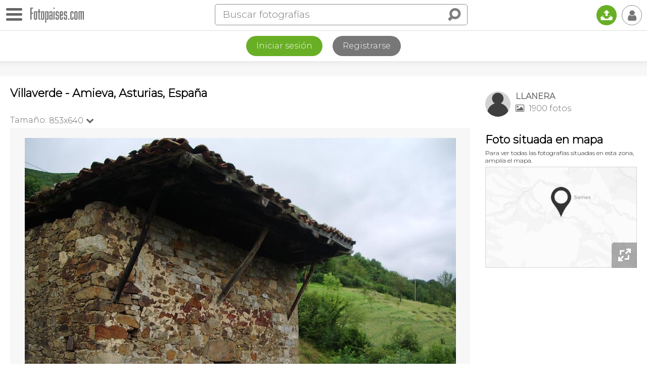

--- FILE ---
content_type: text/html
request_url: https://www.fotopaises.com/foto/villaverde-amieva-espana-114688
body_size: 12137
content:
<!DOCTYPE html>
<html>
<head>
<meta http-equiv="content-type" content="text/html; charset=utf-8" />
<meta name="viewport" content="width=device-width, initial-scale=1.0, maximum-scale=1.0, user-scalable=no" />
<meta name="HandheldFriendly" content="true" />
<meta name="apple-mobile-web-app-capable" content="yes">
<meta name="distribution" content="global" />
<meta name="author" content="Tutiempo Network, S.L." />
<meta name="lang" content="es" />
<meta name="description" content="Foto de Villaverde - Amieva (Asturias), España. Fotografía publicada por LLANERA. Ver más fotografías de Villaverde - Amieva o de España" />
<meta name="keywords" content="Foto de Villaverde - Amieva (Asturias), España,fotógrafía,foto,fotos,panorámica,imágenes,mundo,Villaverde - Amieva,paises,España,ciudades,rios,montañas,edificios,personas,plazas,monumentos,iglesias,catedrales,pinturas" />
<title>Foto de Villaverde - Amieva (Asturias), España</title>
<link rel="canonical" href="https://www.fotopaises.com/foto/villaverde-amieva-espana-114688" /><meta property="og:site_name" content="www.fotopaises.com" />
<meta property="fb:app_id" content="2101487800155806" />
<meta property="og:title" content="Foto de Villaverde - Amieva (Asturias), España" />
<meta property="og:type" content="website" />
<meta property="og:description" content="Foto de Villaverde - Amieva (Asturias), España. Fotografía publicada por LLANERA. Ver más fotografías de Villaverde - Amieva o de España" />
<meta property="og:url" content="https://www.fotopaises.com/foto/villaverde-amieva-espana-114688" />
<meta property="og:image" content="https://www.fotopaises.com/Fotos-Paises/t/2007/9/8/924_1189379306.jpg" />
<meta property="og:image:width" content="853" />
<meta property="og:image:height" content="640" />
<meta name="twitter:card" content="summary_large_image" />
<meta name="twitter:title" content="Foto de Villaverde - Amieva (Asturias), España" />
<meta name="twitter:description" content="Foto de Villaverde - Amieva (Asturias), España. Fotografía publicada por LLANERA. Ver más fotografías de Villaverde - Amieva o de España" />
<meta name="twitter:image:src" content="https://www.fotopaises.com/Fotos-Paises/t/2007/9/8/924_1189379306.jpg" />
<meta name="twitter:domain" content="fotopaises.com" />
<link rel="amphtml" href="https://www.fotopaises.com/amp/foto/villaverde-amieva-espana-114688" /><script>(function(){/*Copyright The Closure Library Authors. SPDX-License-Identifier: Apache-2.0*/'use strict';var g=function(a){var b=0;return function(){return b<a.length?{done:!1,value:a[b++]}:{done:!0}}},l=this||self,m=/^[\w+/_-]+[=]{0,2}$/,p=null,q=function(){},r=function(a){var b=typeof a;if("object"==b)if(a){if(a instanceof Array)return"array";if(a instanceof Object)return b;var c=Object.prototype.toString.call(a);if("[object Window]"==c)return"object";if("[object Array]"==c||"number"==typeof a.length&&"undefined"!=typeof a.splice&&"undefined"!=typeof a.propertyIsEnumerable&&!a.propertyIsEnumerable("splice"))return"array";if("[object Function]"==c||"undefined"!=typeof a.call&&"undefined"!=typeof a.propertyIsEnumerable&&!a.propertyIsEnumerable("call"))return"function"}else return"null";else if("function"==b&&"undefined"==typeof a.call)return"object";return b},u=function(a,b){function c(){}c.prototype=b.prototype;a.prototype=new c;a.prototype.constructor=a};var v=function(a,b){Object.defineProperty(l,a,{configurable:!1,get:function(){return b},set:q})};var y=function(a,b){this.b=a===w&&b||"";this.a=x},x={},w={};var aa=function(a,b){a.src=b instanceof y&&b.constructor===y&&b.a===x?b.b:"type_error:TrustedResourceUrl";if(null===p)b:{b=l.document;if((b=b.querySelector&&b.querySelector("script[nonce]"))&&(b=b.nonce||b.getAttribute("nonce"))&&m.test(b)){p=b;break b}p=""}b=p;b&&a.setAttribute("nonce",b)};var z=function(){return Math.floor(2147483648*Math.random()).toString(36)+Math.abs(Math.floor(2147483648*Math.random())^+new Date).toString(36)};var A=function(a,b){b=String(b);"application/xhtml+xml"===a.contentType&&(b=b.toLowerCase());return a.createElement(b)},B=function(a){this.a=a||l.document||document};B.prototype.appendChild=function(a,b){a.appendChild(b)};var C=function(a,b,c,d,e,f){try{var k=a.a,h=A(a.a,"SCRIPT");h.async=!0;aa(h,b);k.head.appendChild(h);h.addEventListener("load",function(){e();d&&k.head.removeChild(h)});h.addEventListener("error",function(){0<c?C(a,b,c-1,d,e,f):(d&&k.head.removeChild(h),f())})}catch(n){f()}};var ba=l.atob("aHR0cHM6Ly93d3cuZ3N0YXRpYy5jb20vaW1hZ2VzL2ljb25zL21hdGVyaWFsL3N5c3RlbS8xeC93YXJuaW5nX2FtYmVyXzI0ZHAucG5n"),ca=l.atob("WW91IGFyZSBzZWVpbmcgdGhpcyBtZXNzYWdlIGJlY2F1c2UgYWQgb3Igc2NyaXB0IGJsb2NraW5nIHNvZnR3YXJlIGlzIGludGVyZmVyaW5nIHdpdGggdGhpcyBwYWdlLg=="),da=l.atob("RGlzYWJsZSBhbnkgYWQgb3Igc2NyaXB0IGJsb2NraW5nIHNvZnR3YXJlLCB0aGVuIHJlbG9hZCB0aGlzIHBhZ2Uu"),ea=function(a,b,c){this.b=a;this.f=new B(this.b);this.a=null;this.c=[];this.g=!1;this.i=b;this.h=c},F=function(a){if(a.b.body&&!a.g){var b=function(){D(a);l.setTimeout(function(){return E(a,3)},50)};C(a.f,a.i,2,!0,function(){l[a.h]||b()},b);a.g=!0}},D=function(a){for(var b=G(1,5),c=0;c<b;c++){var d=H(a);a.b.body.appendChild(d);a.c.push(d)}b=H(a);b.style.bottom="0";b.style.left="0";b.style.position="fixed";b.style.width=G(100,110).toString()+"%";b.style.zIndex=G(2147483544,2147483644).toString();b.style["background-color"]=I(249,259,242,252,219,229);b.style["box-shadow"]="0 0 12px #888";b.style.color=I(0,10,0,10,0,10);b.style.display="flex";b.style["justify-content"]="center";b.style["font-family"]="Roboto, Arial";c=H(a);c.style.width=G(80,85).toString()+"%";c.style.maxWidth=G(750,775).toString()+"px";c.style.margin="24px";c.style.display="flex";c.style["align-items"]="flex-start";c.style["justify-content"]="center";d=A(a.f.a,"IMG");d.className=z();d.src=ba;d.style.height="24px";d.style.width="24px";d.style["padding-right"]="16px";var e=H(a),f=H(a);f.style["font-weight"]="bold";f.textContent=ca;var k=H(a);k.textContent=da;J(a,e,f);J(a,e,k);J(a,c,d);J(a,c,e);J(a,b,c);a.a=b;a.b.body.appendChild(a.a);b=G(1,5);for(c=0;c<b;c++)d=H(a),a.b.body.appendChild(d),a.c.push(d)},J=function(a,b,c){for(var d=G(1,5),e=0;e<d;e++){var f=H(a);b.appendChild(f)}b.appendChild(c);c=G(1,5);for(d=0;d<c;d++)e=H(a),b.appendChild(e)},G=function(a,b){return Math.floor(a+Math.random()*(b-a))},I=function(a,b,c,d,e,f){return"rgb("+G(Math.max(a,0),Math.min(b,255)).toString()+","+G(Math.max(c,0),Math.min(d,255)).toString()+","+G(Math.max(e,0),Math.min(f,255)).toString()+")"},H=function(a){a=A(a.f.a,"DIV");a.className=z();return a},E=function(a,b){0>=b||null!=a.a&&0!=a.a.offsetHeight&&0!=a.a.offsetWidth||(fa(a),D(a),l.setTimeout(function(){return E(a,b-1)},50))},fa=function(a){var b=a.c;var c="undefined"!=typeof Symbol&&Symbol.iterator&&b[Symbol.iterator];b=c?c.call(b):{next:g(b)};for(c=b.next();!c.done;c=b.next())(c=c.value)&&c.parentNode&&c.parentNode.removeChild(c);a.c=[];(b=a.a)&&b.parentNode&&b.parentNode.removeChild(b);a.a=null};var ia=function(a,b,c,d,e){var f=ha(c),k=function(n){n.appendChild(f);l.setTimeout(function(){f?(0!==f.offsetHeight&&0!==f.offsetWidth?b():a(),f.parentNode&&f.parentNode.removeChild(f)):a()},d)},h=function(n){document.body?k(document.body):0<n?l.setTimeout(function(){h(n-1)},e):b()};h(3)},ha=function(a){var b=document.createElement("div");b.className=a;b.style.width="1px";b.style.height="1px";b.style.position="absolute";b.style.left="-10000px";b.style.top="-10000px";b.style.zIndex="-10000";return b};var K={},L=null;var M=function(){},N="function"==typeof Uint8Array,O=function(a,b){a.b=null;b||(b=[]);a.j=void 0;a.f=-1;a.a=b;a:{if(b=a.a.length){--b;var c=a.a[b];if(!(null===c||"object"!=typeof c||Array.isArray(c)||N&&c instanceof Uint8Array)){a.g=b-a.f;a.c=c;break a}}a.g=Number.MAX_VALUE}a.i={}},P=[],Q=function(a,b){if(b<a.g){b+=a.f;var c=a.a[b];return c===P?a.a[b]=[]:c}if(a.c)return c=a.c[b],c===P?a.c[b]=[]:c},R=function(a,b,c){a.b||(a.b={});if(!a.b[c]){var d=Q(a,c);d&&(a.b[c]=new b(d))}return a.b[c]};M.prototype.h=N?function(){var a=Uint8Array.prototype.toJSON;Uint8Array.prototype.toJSON=function(){var b;void 0===b&&(b=0);if(!L){L={};for(var c="ABCDEFGHIJKLMNOPQRSTUVWXYZabcdefghijklmnopqrstuvwxyz0123456789".split(""),d=["+/=","+/","-_=","-_.","-_"],e=0;5>e;e++){var f=c.concat(d[e].split(""));K[e]=f;for(var k=0;k<f.length;k++){var h=f[k];void 0===L[h]&&(L[h]=k)}}}b=K[b];c=[];for(d=0;d<this.length;d+=3){var n=this[d],t=(e=d+1<this.length)?this[d+1]:0;h=(f=d+2<this.length)?this[d+2]:0;k=n>>2;n=(n&3)<<4|t>>4;t=(t&15)<<2|h>>6;h&=63;f||(h=64,e||(t=64));c.push(b[k],b[n],b[t]||"",b[h]||"")}return c.join("")};try{return JSON.stringify(this.a&&this.a,S)}finally{Uint8Array.prototype.toJSON=a}}:function(){return JSON.stringify(this.a&&this.a,S)};var S=function(a,b){return"number"!==typeof b||!isNaN(b)&&Infinity!==b&&-Infinity!==b?b:String(b)};M.prototype.toString=function(){return this.a.toString()};var T=function(a){O(this,a)};u(T,M);var U=function(a){O(this,a)};u(U,M);var ja=function(a,b){this.c=new B(a);var c=R(b,T,5);c=new y(w,Q(c,4)||"");this.b=new ea(a,c,Q(b,4));this.a=b},ka=function(a,b,c,d){b=new T(b?JSON.parse(b):null);b=new y(w,Q(b,4)||"");C(a.c,b,3,!1,c,function(){ia(function(){F(a.b);d(!1)},function(){d(!0)},Q(a.a,2),Q(a.a,3),Q(a.a,1))})};var la=function(a,b){V(a,"internal_api_load_with_sb",function(c,d,e){ka(b,c,d,e)});V(a,"internal_api_sb",function(){F(b.b)})},V=function(a,b,c){a=l.btoa(a+b);v(a,c)},W=function(a,b,c){for(var d=[],e=2;e<arguments.length;++e)d[e-2]=arguments[e];e=l.btoa(a+b);e=l[e];if("function"==r(e))e.apply(null,d);else throw Error("API not exported.");};var X=function(a){O(this,a)};u(X,M);var Y=function(a){this.h=window;this.a=a;this.b=Q(this.a,1);this.f=R(this.a,T,2);this.g=R(this.a,U,3);this.c=!1};Y.prototype.start=function(){ma();var a=new ja(this.h.document,this.g);la(this.b,a);na(this)};var ma=function(){var a=function(){if(!l.frames.googlefcPresent)if(document.body){var b=document.createElement("iframe");b.style.display="none";b.style.width="0px";b.style.height="0px";b.style.border="none";b.style.zIndex="-1000";b.style.left="-1000px";b.style.top="-1000px";b.name="googlefcPresent";document.body.appendChild(b)}else l.setTimeout(a,5)};a()},na=function(a){var b=Date.now();W(a.b,"internal_api_load_with_sb",a.f.h(),function(){var c;var d=a.b,e=l[l.btoa(d+"loader_js")];if(e){e=l.atob(e);e=parseInt(e,10);d=l.btoa(d+"loader_js").split(".");var f=l;d[0]in f||"undefined"==typeof f.execScript||f.execScript("var "+d[0]);for(;d.length&&(c=d.shift());)d.length?f[c]&&f[c]!==Object.prototype[c]?f=f[c]:f=f[c]={}:f[c]=null;c=Math.abs(b-e);c=1728E5>c?0:c}else c=-1;0!=c&&(W(a.b,"internal_api_sb"),Z(a,Q(a.a,6)))},function(c){Z(a,c?Q(a.a,4):Q(a.a,5))})},Z=function(a,b){a.c||(a.c=!0,a=new l.XMLHttpRequest,a.open("GET",b,!0),a.send())};(function(a,b){l[a]=function(c){for(var d=[],e=0;e<arguments.length;++e)d[e-0]=arguments[e];l[a]=q;b.apply(null,d)}})("__d3lUW8vwsKlB__",function(a){"function"==typeof window.atob&&(a=window.atob(a),a=new X(a?JSON.parse(a):null),(new Y(a)).start())});}).call(this);window.__d3lUW8vwsKlB__("[base64]");</script>
<script>(function(i,s,o,g,r,a,m){i['GoogleAnalyticsObject']=r;i[r]=i[r]||function(){(i[r].q=i[r].q||[]).push(arguments)},i[r].l=1*new Date();a=s.createElement(o),m=s.getElementsByTagName(o)[0];a.async=1;a.src=g;m.parentNode.insertBefore(a,m)})(window,document,'script','https://www.google-analytics.com/analytics.js','ga');ga('create', 'UA-261803-2', 'auto');ga('send', 'pageview');</script>
<link rel="preconnect" href="https://fonts.gstatic.com"><link href="https://fonts.googleapis.com/css2?family=Montserrat:wght@100;200;300&display=swap" rel="stylesheet">
<link href="/oc/css/fotopaises.css" rel="stylesheet">
</head>
<body>
<div class="topbar"><div id="botonmenu" class=""><div class="nav-icon"><span></span></div></div><a href="https://www.fotopaises.com/" class="logo"><img src="/oc/i/logo.png" width="106" height="30" /></a><span class="IconoBuscar"><i class="ti">&#xe03e;</i></span><div class="search"><form method="get" action="/buscar"><div class="bigbus"><input placeholder="Buscar fotografías" type="text" name="s" value="" autocomplete="off" /><input type="submit" class="ti" value="&#xe03e;" /></div></form><span class="closesearch"><i class="ti">&#x2715;</i></span></div><a href="/subir-fotos/" class="upload" title="Subir fotografías"><i class="ti">&#x1f4e4;</i></a><span class="usertopboton"><i class="ti">&#x1f464;</i></span></div><div class="LogReg"><div class="botones"><a href="/cuenta/?ver=iniciar-sesion" class="log">Iniciar sesión</a><a href="/cuenta/?ver=registrarse" class="reg">Registrarse</a></div></div><div class="topshadow"></div><div class="contcenter"><div class="leftcol"><div class="toptitle"><h1>Villaverde - Amieva, Asturias, España</h1></div><div class="topfoto"><div class="tamanos noselect"><span class="txtamano">Tamaño:</span><span class="sel">853x640<i class="ti">&#xe75c;</i><ul class="seltamano"><li><a href="?size=500">500x375</a></li></ul></span></div><div class="TogleZoom noselect"><div class="click"><i class="ti apagado">&#xf204;</i><i class="ti encendido">&#xf205;</i></div><span>Zoom</span><span class="zoominfo">?</span></div></div>
<div class="foto" id="ContendorImagen">
<img id="ImagenMostrando" src="/Fotos-Paises/t/2007/9/8/924_1189379306.jpg" width="853" height="640" alt="Foto de Villaverde - Amieva (Asturias), España" />
</div><div class="bajofoto"><div class="divsocial"><span class="social i-ss"><i class="ti">&#xe73c;</i></span><span class="social sharevis"><i class="ti">&#xe73c;</i></span><a href="#" rel="nofollow" target="_blank" class="social share facebook"><i class="ti">&#x66;</i></a><a href="#" rel="nofollow" target="_blank" class="social share pinterest"><i class="ti">&#x31;</i></a><a href="#" rel="nofollow" target="_blank" class="social share twitter"><i class="ti">&#x54;</i></a><a href="#" rel="nofollow" target="_blank" class="social share whatsapp"><i class="ti" style="font-size:115%;">&#xf232;</i></a></div><span class="comentarios" onclick="scrollToAnchor('anchorcoment');"><i class="ti">&#xe0ab;</i></span><span data="114688,924" class="like"></span></div><div class="PubAfterFoto"></div><div class="princdata"><h3>Datos de la fotografía</h3><p>Foto realizada en Villaverde - Amieva, Asturias, España.</p><p>Esta fotografía pertenece a la categoría del autor: <a href="/autor/924/amieva-asturias-10"><i class="ti">&#xf114;</i> <strong>Amieva-Asturias</strong></a></p><p>Publicada el día 8 de Septiembre de 2007.</p><p><i class="ti">&#xe07a;</i> Latitud: 43,2595 | <i class="ti">&#xe07a;</i> Longitud: -5,1439</p></div><style>.TiempoLoc{margin-top:20px;} .TiempoLoc a{color:black; font-size:20px;} .TiempoLoc a i{font-size:26px;}</style><div class="TiempoLoc"><a href="https://www.tutiempo.net/asturias.html" title="El tiempo en Asturias"><i class="ti">&#x48;</i> El tiempo</a></div><div class="infofoto"><h3>Información:</h3><p>Entrada a Villaverde</p></div><h3>Fotografías de:</h3><div class="loctags"><ul><li><a href="/fotos/ES@34@Villaverde+-+Amieva" title="Fotografías de Villaverde - Amieva">Villaverde - Amieva</a></li><li><a href="/fotos/asturias/ES@34" title="Fotografías de Asturias">Asturias</a></li><li><a href="/fotos/espana" title="Fotografías de España">España</a></li></ul></div><style>.astro h3{margin-bottom: 0;}.astro ul{padding-inline-start: 20px;}.astro li{margin-top:10px;}</style><div class="astro"><h3>Para esta ubicación</h3><ul><li><a href="https://www.tutiempo.net/astronomia/visor-astronomico/#UTC,43.259456000000,-5.143876000000" target="_blank">Vista astronómica del cielo</a></li><li><a href="https://www.tutiempo.net/eclipses-solares/mapa.html#43.259456000000;-5.143876000000;12;43.259456000000;-5.143876000000;0;0" target="_blank">Eclipses solares</a></li><li><a href="https://www.tutiempo.net/eclipses-lunares/mapa.html#43.259456000000;-5.143876000000;12;43.259456000000;-5.143876000000;0;0" target="_blank">Eclipses lunares</a></li></ul></div></div><!--Right--><div class="rightcol">
<div class="infouser">
<a href="/autor/924">
<img src="/oc/user/0/924_50.jpg" width="50" height="50">
<span class="nus">LLANERA</span>
<span class="nfo"><i class="ti">&#xe819;</i> 1900 fotos</span>
</a>
</div>
<div class="minimap"><h3>Foto situada en mapa</h3><p>Para ver todas las fotografías situadas en esta zona, amplía el mapa.</p><div class="contmap"><div id="MiniMapaCanvas"></div><a class="full" href="/mapa/#43.259456000000;-5.143876000000;15" title="Fotografías en el mapa"><i class="ti">&#xe012;</i></a></div></div><div class="PubFotoRightCol"></div></div></div><div class="contcenter finpage"><div class="fotrelac"><h3>Imágenes relacionadas</h3><div class="negmar"><div id="relacionadas" class="flex-images"><div class="item" data-w="421" data-h="280"><a href="/foto/villaverde-amieva-espana-27507"><img src="/Fotos-Paises/t/2005/11/6/924_1131355102.jpg" /></a></div><div class="item" data-w="444" data-h="295"><a href="/foto/villaverde-amieva-espana-27650"><img src="/Fotos-Paises/t/2005/11/8/924_1131473896.jpg" /></a></div><div class="item" data-w="500" data-h="375"><a href="/foto/villaverde-amieva-espana-45374"><img src="/Fotos-Paises/t500/2006/4/26/924_1146125139.jpg" /></a></div><div class="item" data-w="500" data-h="374,55410225922"><a href="/foto/villaverde-amieva-espana-45413"><img src="/Fotos-Paises/t500/2006/4/26/924_1146125377.jpg" /></a></div><div class="item" data-w="500" data-h="375"><a href="/foto/villaverde-amieva-espana-73739"><img src="/Fotos-Paises/t500/2006/11/25/924_1164566824.jpg" /></a></div><div class="item" data-w="500" data-h="374,47916666667"><a href="/foto/villaverde-amieva-espana-73744"><img src="/Fotos-Paises/t500/2006/11/25/924_1164566862.jpg" /></a></div><div class="item" data-w="500" data-h="374,62834489594"><a href="/foto/villaverde-amieva-espana-73745"><img src="/Fotos-Paises/t500/2006/11/25/924_1164566871.jpg" /></a></div><div class="item" data-w="500" data-h="337,36842105263"><a href="/foto/villaverde-amieva-espana-107685"><img src="/Fotos-Paises/t500/2007/7/19/924_1184890585.jpg" /><span class="enmapa" title="En mapa"><i class="ti">&#xf018;</i></span></a></div><div class="item" data-w="500" data-h="341,05263157895"><a href="/foto/villaverde-amieva-espana-107845"><img src="/Fotos-Paises/t500/2007/7/20/924_1185059491.jpg" /><span class="enmapa" title="En mapa"><i class="ti">&#xf018;</i></span></a></div><div class="item" data-w="500" data-h="375,14654161782"><a href="/foto/villaverde-amieva-espana-114686"><img src="/Fotos-Paises/t500/2007/9/8/924_1189379290.jpg" /><span class="enmapa" title="En mapa"><i class="ti">&#xf018;</i></span></a></div><div class="item" data-w="500" data-h="374,82419127989"><a href="/foto/villaverde-amieva-espana-114687"><img src="/Fotos-Paises/t500/2007/9/8/924_1189379298.jpg" /><span class="enmapa" title="En mapa"><i class="ti">&#xf018;</i></span></a></div><div class="item" data-w="500" data-h="375"><a href="/foto/villaverde-amieva-espana-114689"><img src="/Fotos-Paises/t500/2007/9/8/924_1189379316.jpg" /><span class="enmapa" title="En mapa"><i class="ti">&#xf018;</i></span></a></div></div></div></div><div class="BoxComentarios"><a name="anchorcoment"></a><h3>Comentarios</h3><div class="newcoment"><form action="#comentar" id="comentbox" name="comentarios" method="post"><input type="hidden" name="ac" value="add" /><input type="hidden" name="foto" value="114688" /><input type="hidden" name="autor" value="924" /><img src="/oc/user/nf_50.jpg" width="50" height="50"><textarea id="NuevoComentario" placeholder="Añade tú comentario y se amable." rows="3" name="coment" cols="50"></textarea><input type="button" class="submit" onclick="addcoment();" value="Enviar"></form></div><div class="listcoment"></div></div></div>
<div class="BlqPubPie" style="text-align:center;"><script async src="https://pagead2.googlesyndication.com/pagead/js/adsbygoogle.js"></script><!-- FP-V5 --><ins class="adsbygoogle" style="display:block" data-ad-client="ca-pub-2813598087906763" data-ad-slot="2344274345" data-ad-format="auto" data-full-width-responsive="true"></ins><script>(adsbygoogle = window.adsbygoogle || []).push({});</script></div>
<div class="PiePagina"><div class="legal">Copyright © 2026 Tutiempo Network, S.L. | <a href="/aviso-legal.html">Aviso Legal y Proteccion de Datos</a> | <a href="/politica-de-cookies.html">Política de Cookies</a> | <a href="/contactanos.html">Contáctanos</a> | <a href="/ayuda.html">Ayuda</a></div><div style="padding:10px;">

<iframe src="https://www.facebook.com/plugins/page.php?href=https%3A%2F%2Fwww.facebook.com%2FFotopaises%2F&tabs&width=340&height=70&small_header=true&adapt_container_width=true&hide_cover=true&show_facepile=false&appId=102940906524080" width="340" height="70" style="border:none;overflow:hidden" scrolling="no" frameborder="0" allowfullscreen="true" allow="autoplay; clipboard-write; encrypted-media; picture-in-picture; web-share"></iframe>

</div><div class="estamosen"><h5>Puedes seguirnos en:</h5><a href="https://www.facebook.com/Fotopaises/" rel="nofollow" target="_blank" class="first"><i class="ti">&#x66;</i></a><a href="https://www.pinterest.es/fotopaises/" rel="nofollow" target="_blank"><i class="ti">&#x31;</i></a></div></div>
<div id="MenuLeft" class="noselect"><div class="close"></div><ul><li><a href="/">Fotos del mundo</a></li><li><a href="/fotos/europa">Europa</a></li><li><a href="/fotos/asia">Asia</a></li><li><a href="/fotos/africa">África</a></li><li><a href="/fotos/america-del-norte">América del Norte</a></li><li><a href="/fotos/america-del-sur">América del Sur</a></li><li><a href="/fotos/oceania">Oceanía</a></li><li><a href="/fotos/antartida">Antártida</a></li><li><a href="/fotos/panoramicas">Fotografías panorámicas</a></li><li><a href="/mapa/">Fotos en el mapa</a></li>
<li><a href="https://www.tutiempo.net">El tiempo</a></li>
<li><a href="https://tusmemes.es">Crear memes</a></li>
<li><a href="#" rel="nofollow" target="_blank" class="share facebook"><i class="ti">&#x66;</i>&nbsp;&nbsp;&nbsp;Compartir en Facebook</a></li><li><a href="#" rel="nofollow" target="_blank" class="share pinterest"><i class="ti">&#x31;</i>&nbsp;&nbsp;&nbsp;Compartir en Pinterest</a></li><li><a href="#" rel="nofollow" target="_blank" class="share twitter"><i class="ti">&#x54;</i>&nbsp;&nbsp;&nbsp;Compartir en Twitter</a></li><li><a href="#" rel="nofollow" target="_blank" class="share whatsapp"><i class="ti" style="font-size:115%;">&#xf232;</i>&nbsp;&nbsp;&nbsp;Compartir por Whatsapp</a></li></ul></div>
<div id="UserMenu" class="noselect"><div class="close"></div><ul><li><a href="/cuenta/?ver=iniciar-sesion">Iniciar sesión</a></li><li><a href="/cuenta/?ver=registrarse">Registrarse</a></li></ul></div>
<div class="DarkBoxMsj"></div><div id="BoxMsj"></div>
<script src="/oc/js/jquery-3.5.1.min.js"></script>
<script src="/oc/js/jquery.flex-images.js"></script><script>$("#relacionadas").flexImages({rowHeight:140});</script><script src="https://www.fotopaises.com/oc/js/mapa/leaflet.js"></script><link rel="stylesheet" href="https://www.fotopaises.com/oc/js/mapa/leaflet.css" /><!--[if lte IE 8]><link rel="stylesheet" href="https://www.fotopaises.com/oc/js/mapa/leaflet.ie.css" /><![endif]--><script type="text/javascript" src="/oc/js/jquery.zoom.js"></script><script>var rtime;var timeout = false;var delta = 200;var zoomini = 0; var Lat = 43.259456000000; var Lon = -5.143876000000; var MapZoom = 12; map = L.map("MiniMapaCanvas",{zoomControl: false}).setView([Lat,Lon],MapZoom); L.tileLayer("https://cartodb-basemaps-{s}.global.ssl.fastly.net/light_all/{z}/{x}/{y}.png",{maxZoom:18,attribution: "Map data &copy; OpenStreetMap contributors"}).addTo(map); var greenIcon = L.icon({iconUrl:"/oc/i/pin.png",iconSize:[40,60],iconAnchor:[20,60]}); marker = L.marker([Lat,Lon],{icon:greenIcon}).addTo(map);$(document).ready(function(){IniciarZoomImagen();});function IniciarZoomImagen(){var contw = $("#ContendorImagen").width() * 1;var imgw = $("#ImagenMostrando").attr("width") * 1;if(imgw > contw){$("#ContendorImagen").removeClass("small");$(".TogleZoom").show();}else{$("#ContendorImagen").addClass("small");$(".TogleZoom").hide();if(zoomini == 1){$("#ContendorImagen").trigger("zoom.destroy");}}}document.addEventListener("contextmenu", event => event.preventDefault());$(".topfoto .tamanos span.sel").click(function(e){$(".tamanos .seltamano").slideToggle(200);});$(window).resize(function(){rtime = new Date();if(timeout === false){timeout = true; setTimeout(resizeend, delta);}});function resizeend(){if(new Date() - rtime < delta){setTimeout(resizeend, delta);}else{timeout = false; IniciarZoomImagen();}}$(".TogleZoom .click").click(function(){if($(".TogleZoom .click").hasClass("on")){$(".TogleZoom .click").removeClass("on");$("#ContendorImagen").trigger("zoom.destroy");zoomini = 0;}else{$(".TogleZoom .click").addClass("on");$("#ContendorImagen").zoom();zoomini = 1;}});$(".TogleZoom .zoominfo").click(function(){var msj = "<h3 style=\"margin:0;\"><i class=\"ti\" style=\"margin-right:10px;\">&#xe001;</i>Zoom en imágenes</h3><p><strong>Tras activar el zoom</strong></p><p>En dispositivos con ratón pasa el puntero por encima de la imagen para ampliarla.</p><p><i class=\"ti\">&#x1f4f1;</i> En dispositivos con pantalla táctil, pincha sobre la zona que quieres ampliar.</p>";MostrarMensaje(msj,"n",0);});$(".social.i-ss").click(function(e){if($(".bajofoto .divsocial").hasClass("open")){$(".bajofoto .divsocial").removeClass("open");}else{$(".bajofoto .divsocial").addClass("open");}});</script><script>
var BlqPubAdd = '<\script async src="https://pagead2.googlesyndication.com/pagead/js/adsbygoogle.js"></\script><!-- FP-V5 --><ins class="adsbygoogle" style="display:block" data-ad-client="ca-pub-2813598087906763" data-ad-slot="2344274345" data-ad-format="auto" data-full-width-responsive="true"></ins><\script>(adsbygoogle = window.adsbygoogle || []).push({});</\script>';
if($(window).width() > 960)
{
var lch = $(".leftcol").height();
var rh = lch - 90;
if($(".minimap").length > 0){rh = rh - 290;}
$(".PubFotoRightCol").css("padding-top","20px");
$(".PubFotoRightCol").css("height",rh+"px");
$(".PubFotoRightCol").html(BlqPubAdd);
}
else
{
$(".PubAfterFoto").css("padding-top","20px");
$(".PubAfterFoto").html(BlqPubAdd);
}


</script><script>
var unu = 0;
$(".usertopboton").click(function(e){if($("#UserMenu").hasClass("open")){$("#UserMenu").removeClass("open"); $("#UserMenu").hide();}else{$("#UserMenu").addClass("open"); $("#UserMenu").show();}});
$("#botonmenu").click(function(e){if($("#botonmenu").hasClass("open")){$("#MenuLeft").animate({left:"-300px"},400); $("#botonmenu").removeClass("open");}else{$("#MenuLeft").animate({left:"0"},400); $("#botonmenu").addClass("open");}});
$(".IconoBuscar").click(function(e){$(".topbar .search").addClass("open");});
$(".topbar .closesearch").click(function(e){$(".topbar .search").removeClass("open");});
$(document).mouseup(function(e) {var container = $("#UserMenu"); var boton = $(".usertopboton");if(!container.is(e.target) && container.has(e.target).length === 0 && !boton.is(e.target) && boton.has(e.target).length === 0){container.hide(); container.removeClass("open");}var container = $("#MenuLeft"); var boton = $("#botonmenu");if(!container.is(e.target) && container.has(e.target).length === 0 && !boton.is(e.target) && boton.has(e.target).length === 0){container.animate({left:"-300px"},400);boton.removeClass("open");}});
var msjclosetime;
function MostrarMensaje(msj,autoclose,timeclose,hiderest,botclos){var html = '';clearTimeout(msjclosetime);if(autoclose == 's' && timeclose > 0){html = '<div class="msj">'+msj+'</div>';$("#BoxMsj").html(html);$("#BoxMsj").show();msjclosetime = setTimeout(function(){$("#BoxMsj").hide();},timeclose);}else{if(botclos == 'n'){html = '<div class="msj">'+msj+'</div>';}else{html = '<div class="msj conboton">'+msj+'</div><span class="botonclose"><i class="ti">&#x2715;</i></span>';}if(hiderest == 's'){$(".DarkBoxMsj").show();}$("#BoxMsj").html(html);$("#BoxMsj").show();$("#BoxMsj .botonclose").click(function(){$("#BoxMsj").hide();});}}
$('a.grouped-link').click(function() {$('.dropdown-content').toggle();});
function UpdateBarLink(){var offsetTop = $('.context-bar').offset().top;$('.dropdown-content').empty();var mostrarmas = 0;$('.context-bar').children().each(function(i,a){if($(a).offset().top > offsetTop){$('.dropdown-content').append($(a).clone()); mostrarmas = 1;}});if(mostrarmas == 1){$('a.grouped-link').addClass('active');}else{$('a.grouped-link').removeClass('active');$('.dropdown-content').hide();}}
if($(".context-bar").length > 0){UpdateBarLink();$(window).resize(UpdateBarLink);}
$('span.like').click(function(){if(unu < 1){MensajeIniciarSesion(); return false;}$span = $(this);var lsn = 's'; if($(this).hasClass("sel")){lsn = 'n';}var data = $(this).attr("data");if(lsn == 's'){$span.addClass("sel");}else{$span.removeClass("sel");}$.ajax({type:"POST",url:"/d/l.php",data:{data:data,lsn:lsn,unu:unu},dataType:"html",async:true,success:function(text){if(text == 'ok'){if(lsn == 's'){$span.addClass("sel");}else{$span.removeClass("sel");MostrarMensaje('<span style="font-size:30px;">Ya no te gusta :-(</span>','s',2000);}}else{if(lsn == 's'){$span.removeClass("sel");}else{$span.addClass("sel");}MostrarMensaje(text,'n',0);}}});});
$('span.follow').click(function(){if(unu < 1){MensajeIniciarSesion(); return false;}$span = $(this); var sn = 's'; if($(this).hasClass("unfollow")){sn = 'n';} var usfol = $(this).attr("data");if(sn == 's'){SendFollow(usfol,'s');}else{var HtmlMensaje = '<p>¿Quieres dejar de seguirle?</p><p style="font-size:24px;"><span style="cursor:pointer;" onclick="SendFollow('+usfol+',\'n\');">Si</span> &nbsp;&nbsp;&nbsp;|&nbsp;&nbsp;&nbsp; <span style="cursor:pointer;" onclick="comdeletecancel();">No</span></p>';MostrarMensaje(HtmlMensaje,'n',0,'s','n');}});
function SendFollow(u,sn){$(".DarkBoxMsj").hide(); $("#BoxMsj").hide();$.ajax({type:"POST",url:"/d/f.php",data:{u:u,sn:sn,unu:unu},dataType:"html",async:true,success:function(text){if(text == 'ok'){if(sn == 's'){$('span.follow').addClass("unfollow"); $('span.follow').html('<i class="ti">&#x1f464;</i> Siguiendo');}else{$('span.follow').removeClass("unfollow"); $('span.follow').html('<i class="ti">+ &#x1f464;</i> Seguir');}}else{MostrarMensaje(text,'n',0);}}});}
$('span.deletecoment').click(function(){$span = $(this);var data = $(this).attr("data");var HtmlMensaje = '<p>¿Quieres eliminar el comentario?</p><p style="font-size:24px;"><span style="cursor:pointer;" onclick="comdelete(\''+data+'\');">Si</span> &nbsp;&nbsp;&nbsp;|&nbsp;&nbsp;&nbsp; <span style="cursor:pointer;" onclick="comdeletecancel();">No</span></p>';MostrarMensaje(HtmlMensaje,'n',0,'s','n');});
function comdelete(data){$(".DarkBoxMsj").hide(); $("#BoxMsj").hide();var res = data.split(",");$.ajax({type:"POST",url:"/d/c.php",data:{ac:'del',data:data,unu:unu},dataType:"html",async:true,success:function(text){if(text == 'ok'){$('#'+res[4]).slideUp(200);}else{MostrarMensaje(text,'n',0);}}});}
function comdeletecancel(){$(".DarkBoxMsj").hide(); $("#BoxMsj").hide();}
function addcoment(){$(".newcoment .submit").hide();if(unu < 1){MensajeIniciarSesion(); return false;}$.ajax({type:"POST",url:"/d/c.php",data:$("#comentbox").serialize(),success:function(text){var first = text.charAt(0)+text.charAt(1)+text.charAt(2)+text.charAt(3);if(first == "<div"){$(".listcoment").prepend(text); $(".newcoment").hide();}else{MostrarMensaje(text,'n',0);}}});}
$(".GridTouchShow .contclk").click(function(){var parent = $(this).parent().parent();console.log(parent.attr("id"));if(parent.hasClass("ShowInfoFoto")){parent.removeClass("ShowInfoFoto");$(".GridTouchShow .contclk span").html("Mostrar información");}else{parent.addClass("ShowInfoFoto");$(".GridTouchShow .contclk span").html("Ocultar información");}});
$("#NuevoComentario").focus(function(){if(unu < 1){$("#NuevoComentario").prop("disabled",true); MensajeIniciarSesion();}});
function MensajeIniciarSesion(){var HtmlMensaje = '<p>Es necesario iniciar sesión para hacer eso.</p><div class="LogReg" style="border-top:0;"><div class="botones"><a href="/cuenta/?ver=iniciar-sesion" class="log">Iniciar sesión</a><a href="/cuenta/?ver=registrarse" class="reg">Registrarse</a></div></div>';MostrarMensaje(HtmlMensaje,'n',0,'n','s');}
function scrollToAnchor(aid){var aTag = $("a[name='"+ aid +"']");$('html,body').animate({scrollTop:aTag.offset().top},'fast');}
function CrearShareLinks(){var imgShare = 'https://www.fotopaises.com/Fotos-Paises/t/2007/9/8/924_1189379306.jpg';var shareurl = encodeURIComponent(document.URL);var sharetext = encodeURIComponent(document.title);var shareimg = encodeURIComponent(imgShare);var urlp = "https://pinterest.com/pin/create/button/?url="+shareurl+"&media="+shareimg+"&description="+sharetext;var urlf = 'https://www.facebook.com/sharer/sharer.php?u='+shareurl;var urlt = 'https://twitter.com/share?text='+sharetext+'&url='+shareurl;var urlw = urlw = 'https://web.whatsapp.com/send?text='+sharetext+' – '+shareurl;if((navigator.userAgent.match(/Android|iPhone/i) && !navigator.userAgent.match(/iPod|iPad/i))){urlw = 'whatsapp://send?text='+sharetext+' – '+shareurl;}var x = $(".share.facebook"); var i;for(i = 0; i < x.length; i++){x[i].setAttribute('href',urlf);}var x = $(".share.pinterest"); var i;for(i = 0; i < x.length; i++){x[i].setAttribute('href',urlp);}var x = $(".share.twitter"); var i;for(i = 0; i < x.length; i++){x[i].setAttribute('href',urlt);}var x = $(".share.whatsapp"); var i;for(i = 0; i < x.length; i++){x[i].setAttribute('href',urlw);}} CrearShareLinks();
</script>
<style>#NoCookInfo{position:fixed; display:block; left:0; top:150px; bottom:0; right:0; background-color:white; overflow:auto; z-index: 30020;-webkit-box-shadow: 0px -3px 13px 0px rgba(0,0,0,0.35);-moz-box-shadow: 0px -3px 13px 0px rgba(0,0,0,0.35);box-shadow: 0px -3px 13px 0px rgba(0,0,0,0.35);}#NoCookInfo .flexc {display: flex;}#NoCookInfo .flexc > div {width:50%; padding:10px;}#NoCookInfo .cokgra{color:#9b9b9b;}#NoCookInfo .flexc a{display:inline-block;line-height: 36px;background-color: black;color: white;padding: 0 10px;-webkit-border-radius: 5px;-moz-border-radius: 5px;border-radius: 5px;}#NoCookInfo h2{margin: 0;}#NoCookInfo .polcokcont{border-top:1px solid #ccc; padding:10px; font-size:12px; text-align:center;}#NoCookInfo .polcokcont a{color:#ccc;}#NoCookInfo .polcokcont a:hover{color:#000;}@media screen and (max-width:510px){#NoCookInfo .flexc {display:block;}#NoCookInfo .flexc > div {width:100%;}}</style>
<script>var SpCookSetNo=0,checkwin;function hideinfoco(){clearInterval(checkwin);document.getElementById("NoCookInfo").style.display="none";document.body.style.overflow="auto";googlefc.showRevocationMessage()}function MsgNoCookiesPer(){setTimeout(function(){document.body.style.overflow="hidden"},500);document.getElementById("NoCookInfo")?document.getElementById("NoCookInfo").style.display="block":(g=document.createElement("div"),g.setAttribute("id","NoCookInfo"),g.setAttribute("style","display:block"),document.body.appendChild(g),document.getElementById("NoCookInfo").innerHTML+='<div class="flexc"><div class="cbq1"><h2>Gratis con publicidad</h2><p>Si quieres seguir navegando gratis debes de aceptar:<br/>Publicidad y contenido personalizados, medición de publicidad y contenido, investigación de audiencia y desarrollo de servicios.<br/>Almacenar la información en un dispositivo y/o acceder a ella.</p><p><a href="#" onclick="hideinfoco(); return false;">Seguir navegando gratis</a></p><p class="cokgra">Se mostrará la ventana de consentimiento.</p></div><div class="cbq2"><h2>¿Por qué aparece esto?</h2><p>Nuestra única fuente de ingresos es la publicidad, si no aceptáis el consentimiento para poder mostrar anuncios personalizados, no generamos ingresos.</p><p>Siempre puedes borrar las cookies de tú navegador para no dejar rastro.</p></div></div><div class="polcokcont"><a href="https://www.fotopaises.com/aviso-legal.html" rel="nofollow">Política de privacidad</a> | <a href="https://www.fotopaises.com/contactanos.html" rel="nofollow">Formulario de contacto</a></div>');checkwin=setInterval(function(){"block"!=document.getElementById("NoCookInfo").style.display&&(document.getElementById("NoCookInfo").style.display="block",document.body.style.overflow="hidden")},1E3)}var cnt=0;(function(){var b=setInterval(function(){10===cnt&&clearInterval(b);"undefined"!==typeof window.__tcfapi&&(clearInterval(b),window.__tcfapi("addEventListener",2,function(a,c){if(c&&("tcloaded"===a.eventStatus||"useractioncomplete"===a.eventStatus)&&a.gdprApplies)if(a.purpose.consents[1])if(a.vendor.consents[755]){var d=a.purpose.consents[3]||!1;a.purpose.consents[4]&&d?1==SpCookSetNo&&location.reload():(SpCookSetNo=1,MsgNoCookiesPer())}else SpCookSetNo=1,MsgNoCookiesPer();else SpCookSetNo=1,MsgNoCookiesPer()}));cnt++},100)})();</script>
</body>
</html>

--- FILE ---
content_type: text/html; charset=utf-8
request_url: https://www.google.com/recaptcha/api2/aframe
body_size: 270
content:
<!DOCTYPE HTML><html><head><meta http-equiv="content-type" content="text/html; charset=UTF-8"></head><body><script nonce="MDtIqPH4IzWvByBnXyO32g">/** Anti-fraud and anti-abuse applications only. See google.com/recaptcha */ try{var clients={'sodar':'https://pagead2.googlesyndication.com/pagead/sodar?'};window.addEventListener("message",function(a){try{if(a.source===window.parent){var b=JSON.parse(a.data);var c=clients[b['id']];if(c){var d=document.createElement('img');d.src=c+b['params']+'&rc='+(localStorage.getItem("rc::a")?sessionStorage.getItem("rc::b"):"");window.document.body.appendChild(d);sessionStorage.setItem("rc::e",parseInt(sessionStorage.getItem("rc::e")||0)+1);localStorage.setItem("rc::h",'1770069338543');}}}catch(b){}});window.parent.postMessage("_grecaptcha_ready", "*");}catch(b){}</script></body></html>

--- FILE ---
content_type: application/javascript; charset=utf-8
request_url: https://fundingchoicesmessages.google.com/f/AGSKWxVh9v9H1dXvW9RDXWE1vTW8AuLVEFdAAXQQjkbVFHe1k5Ceu4BSbR_kyxDYkVz-Lj0lLEYm3XW1s_v7SY-wk5PAnGNHAnqq0Fe9VBEEiyewirMJTSfyaQ45Pft89cl_d-6hiDYjh0hINht_DZUEGa4dZvYXIcVff7lcHih8ednrqrphhHYqx7exPpYc/__adbg1a./adsdm./adhood./ads/all_/adverserve.
body_size: -1286
content:
window['85b9d722-7713-4f9d-b825-30ae4597b161'] = true;

--- FILE ---
content_type: application/javascript; charset=utf-8
request_url: https://fundingchoicesmessages.google.com/f/AGSKWxXamwTAMjxdS9YYqesHyUyhviBYvPYvakhxoGBOaL3dGJw-GKpnxfZIXbLHRgPSoWK-V8g3f2JaJ-8D_xh37D7Dk_Sg2UN0MrOoPzqTCOzcmrO88BOuTqESW5Nk6brD27q1hcNDVg==?fccs=W251bGwsbnVsbCxudWxsLG51bGwsbnVsbCxudWxsLFsxNzcwMDY5MzM4LDYxMzAwMDAwMF0sbnVsbCxudWxsLG51bGwsW251bGwsWzcsOSw2XSxudWxsLDIsbnVsbCwiZXMiLG51bGwsbnVsbCxudWxsLG51bGwsbnVsbCwxXSwiaHR0cHM6Ly93d3cuZm90b3BhaXNlcy5jb20vZm90by92aWxsYXZlcmRlLWFtaWV2YS1lc3BhbmEtMTE0Njg4IixudWxsLFtbOCwiN2Y0YXk0U200a0UiXSxbOSwiZW4tVVMiXSxbMTksIjIiXSxbMTcsIlswXSJdLFsyNCwiIl0sWzI5LCJmYWxzZSJdXV0
body_size: 240
content:
if (typeof __googlefc.fcKernelManager.run === 'function') {"use strict";this.default_ContributorServingResponseClientJs=this.default_ContributorServingResponseClientJs||{};(function(_){var window=this;
try{
var tp=function(a){this.A=_.r(a)};_.t(tp,_.G);var up=function(a){this.A=_.r(a)};_.t(up,_.G);up.prototype.getWhitelistStatus=function(){return _.E(this,2)};var vp=function(a){this.A=_.r(a)};_.t(vp,_.G);var wp=_.ed(vp),xp=function(a,b,c){this.B=a;this.j=_.z(b,tp,1);this.l=_.z(b,_.Qk,3);this.F=_.z(b,up,4);a=this.B.location.hostname;this.D=_.Fg(this.j,2)&&_.N(this.j,2)!==""?_.N(this.j,2):a;a=new _.Qg(_.Rk(this.l));this.C=new _.eh(_.q.document,this.D,a);this.console=null;this.o=new _.pp(this.B,c,a)};
xp.prototype.run=function(){if(_.N(this.j,3)){var a=this.C,b=_.N(this.j,3),c=_.gh(a),d=new _.Wg;b=_.hg(d,1,b);c=_.B(c,1,b);_.kh(a,c)}else _.hh(this.C,"FCNEC");_.rp(this.o,_.z(this.l,_.De,1),this.l.getDefaultConsentRevocationText(),this.l.getDefaultConsentRevocationCloseText(),this.l.getDefaultConsentRevocationAttestationText(),this.D);_.sp(this.o,_.E(this.F,1),this.F.getWhitelistStatus());var e;a=(e=this.B.googlefc)==null?void 0:e.__executeManualDeployment;a!==void 0&&typeof a==="function"&&_.Wo(this.o.G,
"manualDeploymentApi")};var yp=function(){};yp.prototype.run=function(a,b,c){var d;return _.u(function(e){d=wp(b);(new xp(a,d,c)).run();return e.return({})})};_.Uk(7,new yp);
}catch(e){_._DumpException(e)}
}).call(this,this.default_ContributorServingResponseClientJs);
// Google Inc.

//# sourceURL=/_/mss/boq-content-ads-contributor/_/js/k=boq-content-ads-contributor.ContributorServingResponseClientJs.en_US.7f4ay4Sm4kE.es5.O/d=1/exm=ad_blocking_detection_executable,kernel_loader,loader_js_executable,web_iab_tcf_v2_signal_executable/ed=1/rs=AJlcJMxcRWottFWkv7iSx2xUgPdsEv8lDg/m=cookie_refresh_executable
__googlefc.fcKernelManager.run('\x5b\x5b\x5b7,\x22\x5b\x5bnull,\\\x22fotopaises.com\\\x22,\\\x22AKsRol8h_14yLsZTe50BBHzaCgGtrRdgf9PWkBKvPWsn2Fe6_N9YOBPU6jK8ubdS2GtkLFWADRDm9y5qVEsRNI6su3m0pnBZP9bGQq5NX_DFX1d1zo3pH3eQXlwMgqx7iAuQx-2FoCxS9TBqE3-B_6I624jID4XUHg\\\\u003d\\\\u003d\\\x22\x5d,null,\x5b\x5bnull,null,null,\\\x22https:\/\/fundingchoicesmessages.google.com\/f\/AGSKWxW5pUuNE-TD1wtlnjCdh9Y8-pLvoEVOjK4l7c1sA-t8M8WSMQlCDj8iG0telxevxh_g6k68mL_5fonBx61JJxvGHO_2Qr1g6L9C1BUa46AVnObOOHAP1iJJhQO6UnNk6VnN60VjaA\\\\u003d\\\\u003d\\\x22\x5d,null,null,\x5bnull,null,null,\\\x22https:\/\/fundingchoicesmessages.google.com\/el\/AGSKWxWSYUMW_f0dlOZJ3fHfZcamjYgJHDK9LTO7t8LY5ACWD0oZuvBaMFRmcK3NC6RRVX5yOa-ob91yaRf2a53Mpcc8snOmh_23St653xc0zarUFKTgQfqUB3BoyQGurfJem103Y1T4VQ\\\\u003d\\\\u003d\\\x22\x5d,null,\x5bnull,\x5b7,9,6\x5d,null,2,null,\\\x22es\\\x22,null,null,null,null,null,1\x5d,null,\\\x22Configuración de la privacidad y las cookies\\\x22,\\\x22Cerrar\\\x22,null,null,null,\\\x22Gestionado por Google Cumple el TCF de IAB. ID de CMP: 300\\\x22\x5d,\x5b3,1\x5d\x5d\x22\x5d\x5d,\x5bnull,null,null,\x22https:\/\/fundingchoicesmessages.google.com\/f\/AGSKWxXM8Qn49cyfzOc5kVVT2AzSNZUgobTeerMgb8cczG6KfdhNl2LGH12hJjHN94SMKiJQw_PU5e4oDuENhh9jvzTdZrxmP_WKXcQ4WYCJOsuaETV-hA1GPMGjfCwugOd4dcB8G7hiVQ\\u003d\\u003d\x22\x5d\x5d');}